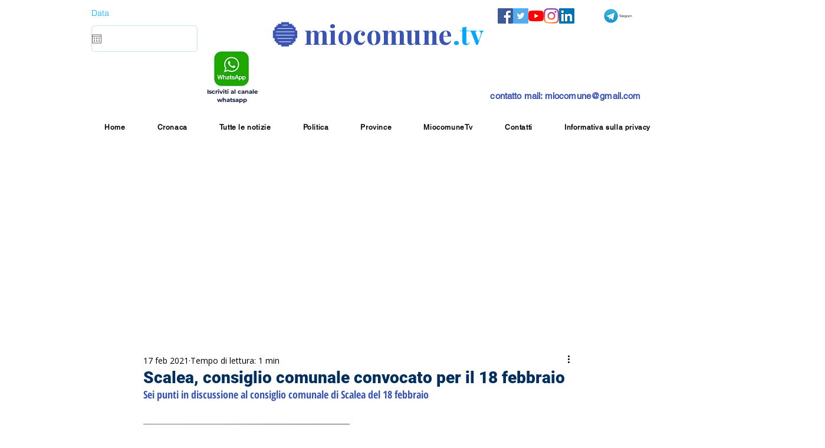

--- FILE ---
content_type: text/html; charset=utf-8
request_url: https://www.google.com/recaptcha/api2/aframe
body_size: 266
content:
<!DOCTYPE HTML><html><head><meta http-equiv="content-type" content="text/html; charset=UTF-8"></head><body><script nonce="Vg5dHeUGcIb-s09C7XSpdQ">/** Anti-fraud and anti-abuse applications only. See google.com/recaptcha */ try{var clients={'sodar':'https://pagead2.googlesyndication.com/pagead/sodar?'};window.addEventListener("message",function(a){try{if(a.source===window.parent){var b=JSON.parse(a.data);var c=clients[b['id']];if(c){var d=document.createElement('img');d.src=c+b['params']+'&rc='+(localStorage.getItem("rc::a")?sessionStorage.getItem("rc::b"):"");window.document.body.appendChild(d);sessionStorage.setItem("rc::e",parseInt(sessionStorage.getItem("rc::e")||0)+1);localStorage.setItem("rc::h",'1768980890003');}}}catch(b){}});window.parent.postMessage("_grecaptcha_ready", "*");}catch(b){}</script></body></html>